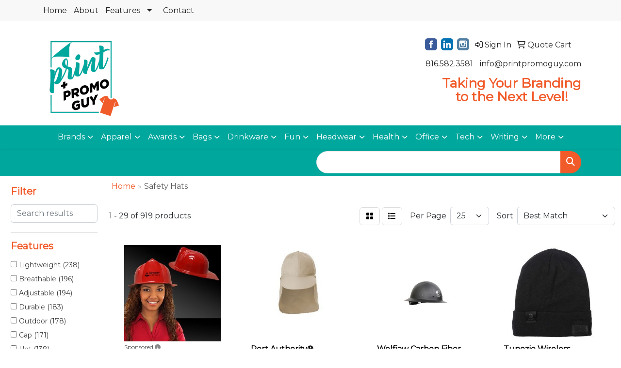

--- FILE ---
content_type: text/html
request_url: https://www.printpromoguy.com/ws/ws.dll/StartSrch?UID=257452&WENavID=22212377
body_size: 14546
content:
<!DOCTYPE html>
<html lang="en"><head>
<meta charset="utf-8">
<meta http-equiv="X-UA-Compatible" content="IE=edge">
<meta name="viewport" content="width=device-width, initial-scale=1">
<!-- The above 3 meta tags *must* come first in the head; any other head content must come *after* these tags -->


<link href="/distsite/styles/8/css/bootstrap.min.css" rel="stylesheet" />
<link href="https://fonts.googleapis.com/css?family=Open+Sans:400,600|Oswald:400,600" rel="stylesheet">
<link href="/distsite/styles/8/css/owl.carousel.min.css" rel="stylesheet">
<link href="/distsite/styles/8/css/nouislider.css" rel="stylesheet">
<!--<link href="/distsite/styles/8/css/menu.css" rel="stylesheet"/>-->
<link href="/distsite/styles/8/css/flexslider.css" rel="stylesheet">
<link href="/distsite/styles/8/css/all.min.css" rel="stylesheet">
<link href="/distsite/styles/8/css/slick/slick.css" rel="stylesheet"/>
<link href="/distsite/styles/8/css/lightbox/lightbox.css" rel="stylesheet"  />
<link href="/distsite/styles/8/css/yamm.css" rel="stylesheet" />
<!-- Custom styles for this theme -->
<link href="/we/we.dll/StyleSheet?UN=257452&Type=WETheme&TS=C45702.384537037" rel="stylesheet">
<!-- Custom styles for this theme -->
<link href="/we/we.dll/StyleSheet?UN=257452&Type=WETheme-PS&TS=C45702.384537037" rel="stylesheet">
<style>
.header-one #logo img,#ftlogo a img {max-height:175px;} /* Scales Logo Down on Header and Footer */
.carousel-item {max-height:550px;}
h1,h2,h3 {font-weight:700;}
/*.carousel-item:nth-child(3) h2 {color:#f15a29;}
.carousel-item:nth-child(3) p {color:#222;}*/
.quicksearch input.form-control::placeholder {color:#fff;}

#featured-collection-1 * {color:#fff;}
#featured-collection-1 img {background:#fff; border-radius:50%; overflow:visible; transition: all .25s ease-in-out;}
#featured-collection-1 img:hover {background:#f15a29; }
</style>

<!-- HTML5 shim and Respond.js for IE8 support of HTML5 elements and media queries -->
<!--[if lt IE 9]>
      <script src="https://oss.maxcdn.com/html5shiv/3.7.3/html5shiv.min.js"></script>
      <script src="https://oss.maxcdn.com/respond/1.4.2/respond.min.js"></script>
    <![endif]-->

</head>

<body style="background:#fff;">


  <!-- Slide-Out Menu -->
  <div id="filter-menu" class="filter-menu">
    <button id="close-menu" class="btn-close"></button>
    <div class="menu-content">
      
<aside class="filter-sidebar">



<div class="filter-section first">
	<h2>Filter</h2>
	 <div class="input-group mb-3">
	 <input type="text" style="border-right:0;" placeholder="Search results" class="form-control text-search-within-results" name="SearchWithinResults" value="" maxlength="100" onkeyup="HandleTextFilter(event);">
	  <label class="input-group-text" style="background-color:#fff;"><a  style="display:none;" href="javascript:void(0);" class="remove-filter" data-toggle="tooltip" title="Clear" onclick="ClearTextFilter();"><i class="far fa-times" aria-hidden="true"></i> <span class="fa-sr-only">x</span></a></label>
	</div>
</div>

<a href="javascript:void(0);" class="clear-filters"  style="display:none;" onclick="ClearDrillDown();">Clear all filters</a>

<div class="filter-section"  style="display:none;">
	<h2>Categories</h2>

	<div class="filter-list">

	 

		<!-- wrapper for more filters -->
        <div class="show-filter">

		</div><!-- showfilters -->

	</div>

		<a href="#" class="show-more"  style="display:none;" >Show more</a>
</div>


<div class="filter-section" >
	<h2>Features</h2>

		<div class="filter-list">

	  		<div class="checkbox"><label><input class="filtercheckbox" type="checkbox" name="2|Lightweight" ><span> Lightweight (238)</span></label></div><div class="checkbox"><label><input class="filtercheckbox" type="checkbox" name="2|Breathable" ><span> Breathable (196)</span></label></div><div class="checkbox"><label><input class="filtercheckbox" type="checkbox" name="2|Adjustable" ><span> Adjustable (194)</span></label></div><div class="checkbox"><label><input class="filtercheckbox" type="checkbox" name="2|Durable" ><span> Durable (183)</span></label></div><div class="checkbox"><label><input class="filtercheckbox" type="checkbox" name="2|Outdoor" ><span> Outdoor (178)</span></label></div><div class="checkbox"><label><input class="filtercheckbox" type="checkbox" name="2|Cap" ><span> Cap (171)</span></label></div><div class="checkbox"><label><input class="filtercheckbox" type="checkbox" name="2|Hat" ><span> Hat (138)</span></label></div><div class="checkbox"><label><input class="filtercheckbox" type="checkbox" name="2|Comfortable" ><span> Comfortable (135)</span></label></div><div class="checkbox"><label><input class="filtercheckbox" type="checkbox" name="2|Safety" ><span> Safety (124)</span></label></div><div class="checkbox"><label><input class="filtercheckbox" type="checkbox" name="2|Soft" ><span> Soft (110)</span></label></div><div class="show-filter"><div class="checkbox"><label><input class="filtercheckbox" type="checkbox" name="2|Stylish" ><span> Stylish (105)</span></label></div><div class="checkbox"><label><input class="filtercheckbox" type="checkbox" name="2|Sports" ><span> Sports (88)</span></label></div><div class="checkbox"><label><input class="filtercheckbox" type="checkbox" name="2|Trendy" ><span> Trendy (86)</span></label></div><div class="checkbox"><label><input class="filtercheckbox" type="checkbox" name="2|Headwear" ><span> Headwear (83)</span></label></div><div class="checkbox"><label><input class="filtercheckbox" type="checkbox" name="2|Versatile" ><span> Versatile (79)</span></label></div><div class="checkbox"><label><input class="filtercheckbox" type="checkbox" name="2|Summer" ><span> Summer (76)</span></label></div><div class="checkbox"><label><input class="filtercheckbox" type="checkbox" name="2|Visor" ><span> Visor (72)</span></label></div><div class="checkbox"><label><input class="filtercheckbox" type="checkbox" name="2|Reflective" ><span> Reflective (71)</span></label></div><div class="checkbox"><label><input class="filtercheckbox" type="checkbox" name="2|Protective" ><span> Protective (70)</span></label></div><div class="checkbox"><label><input class="filtercheckbox" type="checkbox" name="2|Modern" ><span> Modern (67)</span></label></div><div class="checkbox"><label><input class="filtercheckbox" type="checkbox" name="2|Practical" ><span> Practical (67)</span></label></div><div class="checkbox"><label><input class="filtercheckbox" type="checkbox" name="2|Unisex" ><span> Unisex (67)</span></label></div><div class="checkbox"><label><input class="filtercheckbox" type="checkbox" name="2|Warm" ><span> Warm (67)</span></label></div><div class="checkbox"><label><input class="filtercheckbox" type="checkbox" name="2|Classic" ><span> Classic (66)</span></label></div><div class="checkbox"><label><input class="filtercheckbox" type="checkbox" name="2|Foldable" ><span> Foldable (66)</span></label></div><div class="checkbox"><label><input class="filtercheckbox" type="checkbox" name="2|Travel" ><span> Travel (66)</span></label></div><div class="checkbox"><label><input class="filtercheckbox" type="checkbox" name="2|Beach" ><span> Beach (65)</span></label></div><div class="checkbox"><label><input class="filtercheckbox" type="checkbox" name="2|Fashionable" ><span> Fashionable (65)</span></label></div><div class="checkbox"><label><input class="filtercheckbox" type="checkbox" name="2|Casual" ><span> Casual (64)</span></label></div><div class="checkbox"><label><input class="filtercheckbox" type="checkbox" name="2|Wide brim" ><span> Wide brim (64)</span></label></div><div class="checkbox"><label><input class="filtercheckbox" type="checkbox" name="2|Sun protection" ><span> Sun protection (61)</span></label></div><div class="checkbox"><label><input class="filtercheckbox" type="checkbox" name="2|Fishing" ><span> Fishing (60)</span></label></div><div class="checkbox"><label><input class="filtercheckbox" type="checkbox" name="2|High visibility" ><span> High visibility (58)</span></label></div><div class="checkbox"><label><input class="filtercheckbox" type="checkbox" name="2|Hiking" ><span> Hiking (57)</span></label></div><div class="checkbox"><label><input class="filtercheckbox" type="checkbox" name="2|Helmet" ><span> Helmet (52)</span></label></div><div class="checkbox"><label><input class="filtercheckbox" type="checkbox" name="2|Trucker hat" ><span> Trucker hat (51)</span></label></div><div class="checkbox"><label><input class="filtercheckbox" type="checkbox" name="2|Cool" ><span> Cool (46)</span></label></div><div class="checkbox"><label><input class="filtercheckbox" type="checkbox" name="2|Protection" ><span> Protection (46)</span></label></div><div class="checkbox"><label><input class="filtercheckbox" type="checkbox" name="2|Camping" ><span> Camping (45)</span></label></div><div class="checkbox"><label><input class="filtercheckbox" type="checkbox" name="2|Cozy" ><span> Cozy (45)</span></label></div><div class="checkbox"><label><input class="filtercheckbox" type="checkbox" name="2|Cotton" ><span> Cotton (43)</span></label></div><div class="checkbox"><label><input class="filtercheckbox" type="checkbox" name="2|Portable" ><span> Portable (43)</span></label></div><div class="checkbox"><label><input class="filtercheckbox" type="checkbox" name="2|Premium" ><span> Premium (43)</span></label></div><div class="checkbox"><label><input class="filtercheckbox" type="checkbox" name="2|Chic" ><span> Chic (42)</span></label></div><div class="checkbox"><label><input class="filtercheckbox" type="checkbox" name="2|Construction" ><span> Construction (42)</span></label></div><div class="checkbox"><label><input class="filtercheckbox" type="checkbox" name="2|Flexible" ><span> Flexible (42)</span></label></div><div class="checkbox"><label><input class="filtercheckbox" type="checkbox" name="2|Headgear" ><span> Headgear (42)</span></label></div><div class="checkbox"><label><input class="filtercheckbox" type="checkbox" name="2|Baseball" ><span> Baseball (41)</span></label></div><div class="checkbox"><label><input class="filtercheckbox" type="checkbox" name="2|Running" ><span> Running (41)</span></label></div><div class="checkbox"><label><input class="filtercheckbox" type="checkbox" name="2|Winter" ><span> Winter (41)</span></label></div></div>

			<!-- wrapper for more filters -->
			<div class="show-filter">

			</div><!-- showfilters -->
 		</div>
		<a href="#" class="show-more"  >Show more</a>


</div>


<div class="filter-section" >
	<h2>Colors</h2>

		<div class="filter-list">

		  	<div class="checkbox"><label><input class="filtercheckbox" type="checkbox" name="1|Black" ><span> Black (498)</span></label></div><div class="checkbox"><label><input class="filtercheckbox" type="checkbox" name="1|Yellow" ><span> Yellow (355)</span></label></div><div class="checkbox"><label><input class="filtercheckbox" type="checkbox" name="1|Red" ><span> Red (351)</span></label></div><div class="checkbox"><label><input class="filtercheckbox" type="checkbox" name="1|White" ><span> White (347)</span></label></div><div class="checkbox"><label><input class="filtercheckbox" type="checkbox" name="1|Orange" ><span> Orange (324)</span></label></div><div class="checkbox"><label><input class="filtercheckbox" type="checkbox" name="1|Blue" ><span> Blue (319)</span></label></div><div class="checkbox"><label><input class="filtercheckbox" type="checkbox" name="1|Gray" ><span> Gray (250)</span></label></div><div class="checkbox"><label><input class="filtercheckbox" type="checkbox" name="1|Pink" ><span> Pink (241)</span></label></div><div class="checkbox"><label><input class="filtercheckbox" type="checkbox" name="1|Green" ><span> Green (227)</span></label></div><div class="checkbox"><label><input class="filtercheckbox" type="checkbox" name="1|Navy blue" ><span> Navy blue (190)</span></label></div><div class="show-filter"><div class="checkbox"><label><input class="filtercheckbox" type="checkbox" name="1|Purple" ><span> Purple (151)</span></label></div><div class="checkbox"><label><input class="filtercheckbox" type="checkbox" name="1|Light blue" ><span> Light blue (100)</span></label></div><div class="checkbox"><label><input class="filtercheckbox" type="checkbox" name="1|Royal blue" ><span> Royal blue (91)</span></label></div><div class="checkbox"><label><input class="filtercheckbox" type="checkbox" name="1|Brown" ><span> Brown (88)</span></label></div><div class="checkbox"><label><input class="filtercheckbox" type="checkbox" name="1|Dark gray" ><span> Dark gray (75)</span></label></div><div class="checkbox"><label><input class="filtercheckbox" type="checkbox" name="1|Light gray" ><span> Light gray (74)</span></label></div><div class="checkbox"><label><input class="filtercheckbox" type="checkbox" name="1|Dark blue" ><span> Dark blue (61)</span></label></div><div class="checkbox"><label><input class="filtercheckbox" type="checkbox" name="1|Beige" ><span> Beige (60)</span></label></div><div class="checkbox"><label><input class="filtercheckbox" type="checkbox" name="1|Khaki" ><span> Khaki (53)</span></label></div><div class="checkbox"><label><input class="filtercheckbox" type="checkbox" name="1|Various" ><span> Various (38)</span></label></div><div class="checkbox"><label><input class="filtercheckbox" type="checkbox" name="1|Khaki tan" ><span> Khaki tan (36)</span></label></div><div class="checkbox"><label><input class="filtercheckbox" type="checkbox" name="1|Army green" ><span> Army green (35)</span></label></div><div class="checkbox"><label><input class="filtercheckbox" type="checkbox" name="1|Rose red" ><span> Rose red (35)</span></label></div><div class="checkbox"><label><input class="filtercheckbox" type="checkbox" name="1|Dark green" ><span> Dark green (31)</span></label></div><div class="checkbox"><label><input class="filtercheckbox" type="checkbox" name="1|Light green" ><span> Light green (19)</span></label></div><div class="checkbox"><label><input class="filtercheckbox" type="checkbox" name="1|Light purple" ><span> Light purple (16)</span></label></div><div class="checkbox"><label><input class="filtercheckbox" type="checkbox" name="1|Navy" ><span> Navy (16)</span></label></div><div class="checkbox"><label><input class="filtercheckbox" type="checkbox" name="1|Safety orange" ><span> Safety orange (16)</span></label></div><div class="checkbox"><label><input class="filtercheckbox" type="checkbox" name="1|Sky blue" ><span> Sky blue (16)</span></label></div><div class="checkbox"><label><input class="filtercheckbox" type="checkbox" name="1|Fluorescent green" ><span> Fluorescent green (14)</span></label></div><div class="checkbox"><label><input class="filtercheckbox" type="checkbox" name="1|Wine" ><span> Wine (14)</span></label></div><div class="checkbox"><label><input class="filtercheckbox" type="checkbox" name="1|Wine red" ><span> Wine red (14)</span></label></div><div class="checkbox"><label><input class="filtercheckbox" type="checkbox" name="1|Gold" ><span> Gold (13)</span></label></div><div class="checkbox"><label><input class="filtercheckbox" type="checkbox" name="1|Light pink" ><span> Light pink (13)</span></label></div><div class="checkbox"><label><input class="filtercheckbox" type="checkbox" name="1|Olive green" ><span> Olive green (13)</span></label></div><div class="checkbox"><label><input class="filtercheckbox" type="checkbox" name="1|Coffee brown" ><span> Coffee brown (12)</span></label></div><div class="checkbox"><label><input class="filtercheckbox" type="checkbox" name="1|Royal" ><span> Royal (12)</span></label></div><div class="checkbox"><label><input class="filtercheckbox" type="checkbox" name="1|Assorted" ><span> Assorted (11)</span></label></div><div class="checkbox"><label><input class="filtercheckbox" type="checkbox" name="1|Burgundy" ><span> Burgundy (11)</span></label></div><div class="checkbox"><label><input class="filtercheckbox" type="checkbox" name="1|Dark brown" ><span> Dark brown (11)</span></label></div><div class="checkbox"><label><input class="filtercheckbox" type="checkbox" name="1|Khaki brown" ><span> Khaki brown (11)</span></label></div><div class="checkbox"><label><input class="filtercheckbox" type="checkbox" name="1|Lake blue" ><span> Lake blue (11)</span></label></div><div class="checkbox"><label><input class="filtercheckbox" type="checkbox" name="1|Khaki beige" ><span> Khaki beige (10)</span></label></div><div class="checkbox"><label><input class="filtercheckbox" type="checkbox" name="1|Peacock blue" ><span> Peacock blue (10)</span></label></div><div class="checkbox"><label><input class="filtercheckbox" type="checkbox" name="1|Silver" ><span> Silver (10)</span></label></div><div class="checkbox"><label><input class="filtercheckbox" type="checkbox" name="1|Burgundy red" ><span> Burgundy red (8)</span></label></div><div class="checkbox"><label><input class="filtercheckbox" type="checkbox" name="1|Dark purple" ><span> Dark purple (8)</span></label></div><div class="checkbox"><label><input class="filtercheckbox" type="checkbox" name="1|Dark red" ><span> Dark red (8)</span></label></div><div class="checkbox"><label><input class="filtercheckbox" type="checkbox" name="1|Fluorescence green" ><span> Fluorescence green (8)</span></label></div><div class="checkbox"><label><input class="filtercheckbox" type="checkbox" name="1|Fluorescence orange" ><span> Fluorescence orange (8)</span></label></div></div>


			<!-- wrapper for more filters -->
			<div class="show-filter">

			</div><!-- showfilters -->

		  </div>

		<a href="#" class="show-more"  >Show more</a>
</div>


<div class="filter-section"  >
	<h2>Price Range</h2>
	<div class="filter-price-wrap">
		<div class="filter-price-inner">
			<div class="input-group">
				<span class="input-group-text input-group-text-white">$</span>
				<input type="text" class="form-control form-control-sm filter-min-prices" name="min-prices" value="" placeholder="Min" onkeyup="HandlePriceFilter(event);">
			</div>
			<div class="input-group">
				<span class="input-group-text input-group-text-white">$</span>
				<input type="text" class="form-control form-control-sm filter-max-prices" name="max-prices" value="" placeholder="Max" onkeyup="HandlePriceFilter(event);">
			</div>
		</div>
		<a href="javascript:void(0)" onclick="SetPriceFilter();" ><i class="fa-solid fa-chevron-right"></i></a>
	</div>
</div>

<div class="filter-section"   >
	<h2>Quantity</h2>
	<div class="filter-price-wrap mb-2">
		<input type="text" class="form-control form-control-sm filter-quantity" value="" placeholder="Qty" onkeyup="HandleQuantityFilter(event);">
		<a href="javascript:void(0)" onclick="SetQuantityFilter();"><i class="fa-solid fa-chevron-right"></i></a>
	</div>
</div>




	</aside>

    </div>
</div>




	<div class="container-fluid">
		<div class="row">

			<div class="col-md-3 col-lg-2">
        <div class="d-none d-md-block">
          <div id="desktop-filter">
            
<aside class="filter-sidebar">



<div class="filter-section first">
	<h2>Filter</h2>
	 <div class="input-group mb-3">
	 <input type="text" style="border-right:0;" placeholder="Search results" class="form-control text-search-within-results" name="SearchWithinResults" value="" maxlength="100" onkeyup="HandleTextFilter(event);">
	  <label class="input-group-text" style="background-color:#fff;"><a  style="display:none;" href="javascript:void(0);" class="remove-filter" data-toggle="tooltip" title="Clear" onclick="ClearTextFilter();"><i class="far fa-times" aria-hidden="true"></i> <span class="fa-sr-only">x</span></a></label>
	</div>
</div>

<a href="javascript:void(0);" class="clear-filters"  style="display:none;" onclick="ClearDrillDown();">Clear all filters</a>

<div class="filter-section"  style="display:none;">
	<h2>Categories</h2>

	<div class="filter-list">

	 

		<!-- wrapper for more filters -->
        <div class="show-filter">

		</div><!-- showfilters -->

	</div>

		<a href="#" class="show-more"  style="display:none;" >Show more</a>
</div>


<div class="filter-section" >
	<h2>Features</h2>

		<div class="filter-list">

	  		<div class="checkbox"><label><input class="filtercheckbox" type="checkbox" name="2|Lightweight" ><span> Lightweight (238)</span></label></div><div class="checkbox"><label><input class="filtercheckbox" type="checkbox" name="2|Breathable" ><span> Breathable (196)</span></label></div><div class="checkbox"><label><input class="filtercheckbox" type="checkbox" name="2|Adjustable" ><span> Adjustable (194)</span></label></div><div class="checkbox"><label><input class="filtercheckbox" type="checkbox" name="2|Durable" ><span> Durable (183)</span></label></div><div class="checkbox"><label><input class="filtercheckbox" type="checkbox" name="2|Outdoor" ><span> Outdoor (178)</span></label></div><div class="checkbox"><label><input class="filtercheckbox" type="checkbox" name="2|Cap" ><span> Cap (171)</span></label></div><div class="checkbox"><label><input class="filtercheckbox" type="checkbox" name="2|Hat" ><span> Hat (138)</span></label></div><div class="checkbox"><label><input class="filtercheckbox" type="checkbox" name="2|Comfortable" ><span> Comfortable (135)</span></label></div><div class="checkbox"><label><input class="filtercheckbox" type="checkbox" name="2|Safety" ><span> Safety (124)</span></label></div><div class="checkbox"><label><input class="filtercheckbox" type="checkbox" name="2|Soft" ><span> Soft (110)</span></label></div><div class="show-filter"><div class="checkbox"><label><input class="filtercheckbox" type="checkbox" name="2|Stylish" ><span> Stylish (105)</span></label></div><div class="checkbox"><label><input class="filtercheckbox" type="checkbox" name="2|Sports" ><span> Sports (88)</span></label></div><div class="checkbox"><label><input class="filtercheckbox" type="checkbox" name="2|Trendy" ><span> Trendy (86)</span></label></div><div class="checkbox"><label><input class="filtercheckbox" type="checkbox" name="2|Headwear" ><span> Headwear (83)</span></label></div><div class="checkbox"><label><input class="filtercheckbox" type="checkbox" name="2|Versatile" ><span> Versatile (79)</span></label></div><div class="checkbox"><label><input class="filtercheckbox" type="checkbox" name="2|Summer" ><span> Summer (76)</span></label></div><div class="checkbox"><label><input class="filtercheckbox" type="checkbox" name="2|Visor" ><span> Visor (72)</span></label></div><div class="checkbox"><label><input class="filtercheckbox" type="checkbox" name="2|Reflective" ><span> Reflective (71)</span></label></div><div class="checkbox"><label><input class="filtercheckbox" type="checkbox" name="2|Protective" ><span> Protective (70)</span></label></div><div class="checkbox"><label><input class="filtercheckbox" type="checkbox" name="2|Modern" ><span> Modern (67)</span></label></div><div class="checkbox"><label><input class="filtercheckbox" type="checkbox" name="2|Practical" ><span> Practical (67)</span></label></div><div class="checkbox"><label><input class="filtercheckbox" type="checkbox" name="2|Unisex" ><span> Unisex (67)</span></label></div><div class="checkbox"><label><input class="filtercheckbox" type="checkbox" name="2|Warm" ><span> Warm (67)</span></label></div><div class="checkbox"><label><input class="filtercheckbox" type="checkbox" name="2|Classic" ><span> Classic (66)</span></label></div><div class="checkbox"><label><input class="filtercheckbox" type="checkbox" name="2|Foldable" ><span> Foldable (66)</span></label></div><div class="checkbox"><label><input class="filtercheckbox" type="checkbox" name="2|Travel" ><span> Travel (66)</span></label></div><div class="checkbox"><label><input class="filtercheckbox" type="checkbox" name="2|Beach" ><span> Beach (65)</span></label></div><div class="checkbox"><label><input class="filtercheckbox" type="checkbox" name="2|Fashionable" ><span> Fashionable (65)</span></label></div><div class="checkbox"><label><input class="filtercheckbox" type="checkbox" name="2|Casual" ><span> Casual (64)</span></label></div><div class="checkbox"><label><input class="filtercheckbox" type="checkbox" name="2|Wide brim" ><span> Wide brim (64)</span></label></div><div class="checkbox"><label><input class="filtercheckbox" type="checkbox" name="2|Sun protection" ><span> Sun protection (61)</span></label></div><div class="checkbox"><label><input class="filtercheckbox" type="checkbox" name="2|Fishing" ><span> Fishing (60)</span></label></div><div class="checkbox"><label><input class="filtercheckbox" type="checkbox" name="2|High visibility" ><span> High visibility (58)</span></label></div><div class="checkbox"><label><input class="filtercheckbox" type="checkbox" name="2|Hiking" ><span> Hiking (57)</span></label></div><div class="checkbox"><label><input class="filtercheckbox" type="checkbox" name="2|Helmet" ><span> Helmet (52)</span></label></div><div class="checkbox"><label><input class="filtercheckbox" type="checkbox" name="2|Trucker hat" ><span> Trucker hat (51)</span></label></div><div class="checkbox"><label><input class="filtercheckbox" type="checkbox" name="2|Cool" ><span> Cool (46)</span></label></div><div class="checkbox"><label><input class="filtercheckbox" type="checkbox" name="2|Protection" ><span> Protection (46)</span></label></div><div class="checkbox"><label><input class="filtercheckbox" type="checkbox" name="2|Camping" ><span> Camping (45)</span></label></div><div class="checkbox"><label><input class="filtercheckbox" type="checkbox" name="2|Cozy" ><span> Cozy (45)</span></label></div><div class="checkbox"><label><input class="filtercheckbox" type="checkbox" name="2|Cotton" ><span> Cotton (43)</span></label></div><div class="checkbox"><label><input class="filtercheckbox" type="checkbox" name="2|Portable" ><span> Portable (43)</span></label></div><div class="checkbox"><label><input class="filtercheckbox" type="checkbox" name="2|Premium" ><span> Premium (43)</span></label></div><div class="checkbox"><label><input class="filtercheckbox" type="checkbox" name="2|Chic" ><span> Chic (42)</span></label></div><div class="checkbox"><label><input class="filtercheckbox" type="checkbox" name="2|Construction" ><span> Construction (42)</span></label></div><div class="checkbox"><label><input class="filtercheckbox" type="checkbox" name="2|Flexible" ><span> Flexible (42)</span></label></div><div class="checkbox"><label><input class="filtercheckbox" type="checkbox" name="2|Headgear" ><span> Headgear (42)</span></label></div><div class="checkbox"><label><input class="filtercheckbox" type="checkbox" name="2|Baseball" ><span> Baseball (41)</span></label></div><div class="checkbox"><label><input class="filtercheckbox" type="checkbox" name="2|Running" ><span> Running (41)</span></label></div><div class="checkbox"><label><input class="filtercheckbox" type="checkbox" name="2|Winter" ><span> Winter (41)</span></label></div></div>

			<!-- wrapper for more filters -->
			<div class="show-filter">

			</div><!-- showfilters -->
 		</div>
		<a href="#" class="show-more"  >Show more</a>


</div>


<div class="filter-section" >
	<h2>Colors</h2>

		<div class="filter-list">

		  	<div class="checkbox"><label><input class="filtercheckbox" type="checkbox" name="1|Black" ><span> Black (498)</span></label></div><div class="checkbox"><label><input class="filtercheckbox" type="checkbox" name="1|Yellow" ><span> Yellow (355)</span></label></div><div class="checkbox"><label><input class="filtercheckbox" type="checkbox" name="1|Red" ><span> Red (351)</span></label></div><div class="checkbox"><label><input class="filtercheckbox" type="checkbox" name="1|White" ><span> White (347)</span></label></div><div class="checkbox"><label><input class="filtercheckbox" type="checkbox" name="1|Orange" ><span> Orange (324)</span></label></div><div class="checkbox"><label><input class="filtercheckbox" type="checkbox" name="1|Blue" ><span> Blue (319)</span></label></div><div class="checkbox"><label><input class="filtercheckbox" type="checkbox" name="1|Gray" ><span> Gray (250)</span></label></div><div class="checkbox"><label><input class="filtercheckbox" type="checkbox" name="1|Pink" ><span> Pink (241)</span></label></div><div class="checkbox"><label><input class="filtercheckbox" type="checkbox" name="1|Green" ><span> Green (227)</span></label></div><div class="checkbox"><label><input class="filtercheckbox" type="checkbox" name="1|Navy blue" ><span> Navy blue (190)</span></label></div><div class="show-filter"><div class="checkbox"><label><input class="filtercheckbox" type="checkbox" name="1|Purple" ><span> Purple (151)</span></label></div><div class="checkbox"><label><input class="filtercheckbox" type="checkbox" name="1|Light blue" ><span> Light blue (100)</span></label></div><div class="checkbox"><label><input class="filtercheckbox" type="checkbox" name="1|Royal blue" ><span> Royal blue (91)</span></label></div><div class="checkbox"><label><input class="filtercheckbox" type="checkbox" name="1|Brown" ><span> Brown (88)</span></label></div><div class="checkbox"><label><input class="filtercheckbox" type="checkbox" name="1|Dark gray" ><span> Dark gray (75)</span></label></div><div class="checkbox"><label><input class="filtercheckbox" type="checkbox" name="1|Light gray" ><span> Light gray (74)</span></label></div><div class="checkbox"><label><input class="filtercheckbox" type="checkbox" name="1|Dark blue" ><span> Dark blue (61)</span></label></div><div class="checkbox"><label><input class="filtercheckbox" type="checkbox" name="1|Beige" ><span> Beige (60)</span></label></div><div class="checkbox"><label><input class="filtercheckbox" type="checkbox" name="1|Khaki" ><span> Khaki (53)</span></label></div><div class="checkbox"><label><input class="filtercheckbox" type="checkbox" name="1|Various" ><span> Various (38)</span></label></div><div class="checkbox"><label><input class="filtercheckbox" type="checkbox" name="1|Khaki tan" ><span> Khaki tan (36)</span></label></div><div class="checkbox"><label><input class="filtercheckbox" type="checkbox" name="1|Army green" ><span> Army green (35)</span></label></div><div class="checkbox"><label><input class="filtercheckbox" type="checkbox" name="1|Rose red" ><span> Rose red (35)</span></label></div><div class="checkbox"><label><input class="filtercheckbox" type="checkbox" name="1|Dark green" ><span> Dark green (31)</span></label></div><div class="checkbox"><label><input class="filtercheckbox" type="checkbox" name="1|Light green" ><span> Light green (19)</span></label></div><div class="checkbox"><label><input class="filtercheckbox" type="checkbox" name="1|Light purple" ><span> Light purple (16)</span></label></div><div class="checkbox"><label><input class="filtercheckbox" type="checkbox" name="1|Navy" ><span> Navy (16)</span></label></div><div class="checkbox"><label><input class="filtercheckbox" type="checkbox" name="1|Safety orange" ><span> Safety orange (16)</span></label></div><div class="checkbox"><label><input class="filtercheckbox" type="checkbox" name="1|Sky blue" ><span> Sky blue (16)</span></label></div><div class="checkbox"><label><input class="filtercheckbox" type="checkbox" name="1|Fluorescent green" ><span> Fluorescent green (14)</span></label></div><div class="checkbox"><label><input class="filtercheckbox" type="checkbox" name="1|Wine" ><span> Wine (14)</span></label></div><div class="checkbox"><label><input class="filtercheckbox" type="checkbox" name="1|Wine red" ><span> Wine red (14)</span></label></div><div class="checkbox"><label><input class="filtercheckbox" type="checkbox" name="1|Gold" ><span> Gold (13)</span></label></div><div class="checkbox"><label><input class="filtercheckbox" type="checkbox" name="1|Light pink" ><span> Light pink (13)</span></label></div><div class="checkbox"><label><input class="filtercheckbox" type="checkbox" name="1|Olive green" ><span> Olive green (13)</span></label></div><div class="checkbox"><label><input class="filtercheckbox" type="checkbox" name="1|Coffee brown" ><span> Coffee brown (12)</span></label></div><div class="checkbox"><label><input class="filtercheckbox" type="checkbox" name="1|Royal" ><span> Royal (12)</span></label></div><div class="checkbox"><label><input class="filtercheckbox" type="checkbox" name="1|Assorted" ><span> Assorted (11)</span></label></div><div class="checkbox"><label><input class="filtercheckbox" type="checkbox" name="1|Burgundy" ><span> Burgundy (11)</span></label></div><div class="checkbox"><label><input class="filtercheckbox" type="checkbox" name="1|Dark brown" ><span> Dark brown (11)</span></label></div><div class="checkbox"><label><input class="filtercheckbox" type="checkbox" name="1|Khaki brown" ><span> Khaki brown (11)</span></label></div><div class="checkbox"><label><input class="filtercheckbox" type="checkbox" name="1|Lake blue" ><span> Lake blue (11)</span></label></div><div class="checkbox"><label><input class="filtercheckbox" type="checkbox" name="1|Khaki beige" ><span> Khaki beige (10)</span></label></div><div class="checkbox"><label><input class="filtercheckbox" type="checkbox" name="1|Peacock blue" ><span> Peacock blue (10)</span></label></div><div class="checkbox"><label><input class="filtercheckbox" type="checkbox" name="1|Silver" ><span> Silver (10)</span></label></div><div class="checkbox"><label><input class="filtercheckbox" type="checkbox" name="1|Burgundy red" ><span> Burgundy red (8)</span></label></div><div class="checkbox"><label><input class="filtercheckbox" type="checkbox" name="1|Dark purple" ><span> Dark purple (8)</span></label></div><div class="checkbox"><label><input class="filtercheckbox" type="checkbox" name="1|Dark red" ><span> Dark red (8)</span></label></div><div class="checkbox"><label><input class="filtercheckbox" type="checkbox" name="1|Fluorescence green" ><span> Fluorescence green (8)</span></label></div><div class="checkbox"><label><input class="filtercheckbox" type="checkbox" name="1|Fluorescence orange" ><span> Fluorescence orange (8)</span></label></div></div>


			<!-- wrapper for more filters -->
			<div class="show-filter">

			</div><!-- showfilters -->

		  </div>

		<a href="#" class="show-more"  >Show more</a>
</div>


<div class="filter-section"  >
	<h2>Price Range</h2>
	<div class="filter-price-wrap">
		<div class="filter-price-inner">
			<div class="input-group">
				<span class="input-group-text input-group-text-white">$</span>
				<input type="text" class="form-control form-control-sm filter-min-prices" name="min-prices" value="" placeholder="Min" onkeyup="HandlePriceFilter(event);">
			</div>
			<div class="input-group">
				<span class="input-group-text input-group-text-white">$</span>
				<input type="text" class="form-control form-control-sm filter-max-prices" name="max-prices" value="" placeholder="Max" onkeyup="HandlePriceFilter(event);">
			</div>
		</div>
		<a href="javascript:void(0)" onclick="SetPriceFilter();" ><i class="fa-solid fa-chevron-right"></i></a>
	</div>
</div>

<div class="filter-section"   >
	<h2>Quantity</h2>
	<div class="filter-price-wrap mb-2">
		<input type="text" class="form-control form-control-sm filter-quantity" value="" placeholder="Qty" onkeyup="HandleQuantityFilter(event);">
		<a href="javascript:void(0)" onclick="SetQuantityFilter();"><i class="fa-solid fa-chevron-right"></i></a>
	</div>
</div>




	</aside>

          </div>
        </div>
			</div>

			<div class="col-md-9 col-lg-10">
				

				<ol class="breadcrumb"  >
              		<li><a href="https://www.printpromoguy.com" target="_top">Home</a></li>
             	 	<li class="active">Safety Hats</li>
            	</ol>




				<div id="product-list-controls">

				
						<div class="d-flex align-items-center justify-content-between">
							<div class="d-none d-md-block me-3">
								1 - 29 of  919 <span class="d-none d-lg-inline">products</span>
							</div>
					  
						  <!-- Right Aligned Controls -->
						  <div class="product-controls-right d-flex align-items-center">
       
              <button id="show-filter-button" class="btn btn-control d-block d-md-none"><i class="fa-solid fa-filter" aria-hidden="true"></i></button>

							
							<span class="me-3">
								<a href="/ws/ws.dll/StartSrch?UID=257452&WENavID=22212377&View=T&ST=251218131703682207276887768" class="btn btn-control grid" title="Change to Grid View"><i class="fa-solid fa-grid-2" aria-hidden="true"></i>  <span class="fa-sr-only">Grid</span></a>
								<a href="/ws/ws.dll/StartSrch?UID=257452&WENavID=22212377&View=L&ST=251218131703682207276887768" class="btn btn-control" title="Change to List View"><i class="fa-solid fa-list"></i> <span class="fa-sr-only">List</span></a>
							</span>
							
					  
							<!-- Number of Items Per Page -->
							<div class="me-2 d-none d-lg-block">
								<label>Per Page</label>
							</div>
							<div class="me-3 d-none d-md-block">
								<select class="form-select notranslate" onchange="GoToNewURL(this);" aria-label="Items per page">
									<option value="/ws/ws.dll/StartSrch?UID=257452&WENavID=22212377&ST=251218131703682207276887768&PPP=10" >10</option><option value="/ws/ws.dll/StartSrch?UID=257452&WENavID=22212377&ST=251218131703682207276887768&PPP=25" selected>25</option><option value="/ws/ws.dll/StartSrch?UID=257452&WENavID=22212377&ST=251218131703682207276887768&PPP=50" >50</option><option value="/ws/ws.dll/StartSrch?UID=257452&WENavID=22212377&ST=251218131703682207276887768&PPP=100" >100</option><option value="/ws/ws.dll/StartSrch?UID=257452&WENavID=22212377&ST=251218131703682207276887768&PPP=250" >250</option>
								
								</select>
							</div>
					  
							<!-- Sort By -->
							<div class="d-none d-lg-block me-2">
								<label>Sort</label>
							</div>
							<div>
								<select class="form-select" onchange="GoToNewURL(this);">
									<option value="/ws/ws.dll/StartSrch?UID=257452&WENavID=22212377&Sort=0">Best Match</option><option value="/ws/ws.dll/StartSrch?UID=257452&WENavID=22212377&Sort=3">Most Popular</option><option value="/ws/ws.dll/StartSrch?UID=257452&WENavID=22212377&Sort=1">Price (Low to High)</option><option value="/ws/ws.dll/StartSrch?UID=257452&WENavID=22212377&Sort=2">Price (High to Low)</option>
								 </select>
							</div>
						  </div>
						</div>

			  </div>

				<!-- Product Results List -->
				<ul class="thumbnail-list"><li>
 <a href="https://www.printpromoguy.com/p/XRZLY-PWLQX/plastic-firefighter-hat" target="_parent" alt="Plastic Firefighter Hat" data-adid="50681|3423219" onclick="PostAdStatToService(983423219,1);">
 <div class="pr-list-grid">
		<img class="img-responsive" src="/ws/ws.dll/QPic?SN=50681&P=983423219&I=0&PX=300" alt="Plastic Firefighter Hat">
		<p class="pr-list-sponsored">Sponsored <span data-bs-toggle="tooltip" data-container="body" data-bs-placement="top" title="You're seeing this ad based on the product's relevance to your search query."><i class="fa fa-info-circle" aria-hidden="true"></i></span></p>
		<p class="pr-name">Plastic Firefighter Hat</p>
		<div class="pr-meta-row">
			<div class="product-reviews"  style="display:none;">
				<div class="rating-stars">
				<i class="fa-solid fa-star-sharp" aria-hidden="true"></i><i class="fa-solid fa-star-sharp" aria-hidden="true"></i><i class="fa-solid fa-star-sharp" aria-hidden="true"></i><i class="fa-solid fa-star-sharp" aria-hidden="true"></i><i class="fa-solid fa-star-sharp" aria-hidden="true"></i>
				</div>
				<span class="rating-count">(0)</span>
			</div>
			
		</div>
		<p class="pr-number"  ><span class="notranslate">Item #XRZLY-PWLQX</span></p>
		<p class="pr-price"  ><span class="notranslate">$1.40</span> - <span class="notranslate">$1.56</span></p>
 </div>
 </a>
</li>
<a name="1" href="#" alt="Item 1"></a>
<li>
 <a href="https://www.printpromoguy.com/p/XBNNA-HBYNT/port-authority-outdoor-uv-sun-shade-cap" target="_parent" alt="Port Authority® Outdoor UV Sun Shade Cap">
 <div class="pr-list-grid">
		<img class="img-responsive" src="/ws/ws.dll/QPic?SN=50042&P=716733495&I=0&PX=300" alt="Port Authority® Outdoor UV Sun Shade Cap">
		<p class="pr-name">Port Authority® Outdoor UV Sun Shade Cap</p>
		<div class="pr-meta-row">
			<div class="product-reviews"  style="display:none;">
				<div class="rating-stars">
				<i class="fa-solid fa-star-sharp" aria-hidden="true"></i><i class="fa-solid fa-star-sharp" aria-hidden="true"></i><i class="fa-solid fa-star-sharp" aria-hidden="true"></i><i class="fa-solid fa-star-sharp" aria-hidden="true"></i><i class="fa-solid fa-star-sharp" aria-hidden="true"></i>
				</div>
				<span class="rating-count">(0)</span>
			</div>
			
		</div>
		<p class="pr-number"  ><span class="notranslate">Item #XBNNA-HBYNT</span></p>
		<p class="pr-price"  ><span class="notranslate">$16.54</span> - <span class="notranslate">$20.54</span></p>
 </div>
 </a>
</li>
<a name="2" href="#" alt="Item 2"></a>
<li>
 <a href="https://www.printpromoguy.com/p/TJKWC-MZCTS/wolfjaw-carbon-fiber-hard-hat" target="_parent" alt="Wolfjaw Carbon Fiber Hard Hat">
 <div class="pr-list-grid">
		<img class="img-responsive" src="/ws/ws.dll/QPic?SN=53149&P=388747644&I=0&PX=300" alt="Wolfjaw Carbon Fiber Hard Hat">
		<p class="pr-name">Wolfjaw Carbon Fiber Hard Hat</p>
		<div class="pr-meta-row">
			<div class="product-reviews"  style="display:none;">
				<div class="rating-stars">
				<i class="fa-solid fa-star-sharp" aria-hidden="true"></i><i class="fa-solid fa-star-sharp" aria-hidden="true"></i><i class="fa-solid fa-star-sharp" aria-hidden="true"></i><i class="fa-solid fa-star-sharp" aria-hidden="true"></i><i class="fa-solid fa-star-sharp" aria-hidden="true"></i>
				</div>
				<span class="rating-count">(0)</span>
			</div>
			
		</div>
		<p class="pr-number"  ><span class="notranslate">Item #TJKWC-MZCTS</span></p>
		<p class="pr-price"  ><span class="notranslate">$249.99</span> - <span class="notranslate">$274.89</span></p>
 </div>
 </a>
</li>
<a name="3" href="#" alt="Item 3"></a>
<li>
 <a href="https://www.printpromoguy.com/p/WNTZW-HVZBR/tunezie-wireless-earbud-beanie" target="_parent" alt="Tunezie Wireless Earbud Beanie">
 <div class="pr-list-grid">
		<img class="img-responsive" src="/ws/ws.dll/QPic?SN=69075&P=906974093&I=0&PX=300" alt="Tunezie Wireless Earbud Beanie">
		<p class="pr-name">Tunezie Wireless Earbud Beanie</p>
		<div class="pr-meta-row">
			<div class="product-reviews"  style="display:none;">
				<div class="rating-stars">
				<i class="fa-solid fa-star-sharp active" aria-hidden="true"></i><i class="fa-solid fa-star-sharp active" aria-hidden="true"></i><i class="fa-solid fa-star-sharp active" aria-hidden="true"></i><i class="fa-solid fa-star-sharp active" aria-hidden="true"></i><i class="fa-solid fa-star-sharp" aria-hidden="true"></i>
				</div>
				<span class="rating-count">(1)</span>
			</div>
			
		</div>
		<p class="pr-number"  ><span class="notranslate">Item #WNTZW-HVZBR</span></p>
		<p class="pr-price"  ><span class="notranslate">$23.67</span> - <span class="notranslate">$44.91</span></p>
 </div>
 </a>
</li>
<a name="4" href="#" alt="Item 4"></a>
<li>
 <a href="https://www.printpromoguy.com/p/WCQGW-ITLKS/novelty-construction-hat" target="_parent" alt="Novelty Construction Hat">
 <div class="pr-list-grid">
		<img class="img-responsive" src="/ws/ws.dll/QPic?SN=52510&P=191344084&I=0&PX=300" alt="Novelty Construction Hat">
		<p class="pr-name">Novelty Construction Hat</p>
		<div class="pr-meta-row">
			<div class="product-reviews"  style="display:none;">
				<div class="rating-stars">
				<i class="fa-solid fa-star-sharp active" aria-hidden="true"></i><i class="fa-solid fa-star-sharp" aria-hidden="true"></i><i class="fa-solid fa-star-sharp" aria-hidden="true"></i><i class="fa-solid fa-star-sharp" aria-hidden="true"></i><i class="fa-solid fa-star-sharp" aria-hidden="true"></i>
				</div>
				<span class="rating-count">(1)</span>
			</div>
			
		</div>
		<p class="pr-number"  ><span class="notranslate">Item #WCQGW-ITLKS</span></p>
		<p class="pr-price"  ><span class="notranslate">$1.76</span> - <span class="notranslate">$2.15</span></p>
 </div>
 </a>
</li>
<a name="5" href="#" alt="Item 5"></a>
<li>
 <a href="https://www.printpromoguy.com/p/VMSMZ-HJZGV/otto-6-panel-low-profile-garment-washed-superior-cotton-twill-baseball-cap" target="_parent" alt="OTTO 6 Panel Low Profile Garment Washed Superior Cotton Twill Baseball Cap">
 <div class="pr-list-grid">
		<img class="img-responsive" src="/ws/ws.dll/QPic?SN=65212&P=142625397&I=0&PX=300" alt="OTTO 6 Panel Low Profile Garment Washed Superior Cotton Twill Baseball Cap">
		<p class="pr-name">OTTO 6 Panel Low Profile Garment Washed Superior Cotton Twill Baseball Cap</p>
		<div class="pr-meta-row">
			<div class="product-reviews"  style="display:none;">
				<div class="rating-stars">
				<i class="fa-solid fa-star-sharp active" aria-hidden="true"></i><i class="fa-solid fa-star-sharp active" aria-hidden="true"></i><i class="fa-solid fa-star-sharp active" aria-hidden="true"></i><i class="fa-solid fa-star-sharp active" aria-hidden="true"></i><i class="fa-solid fa-star-sharp active" aria-hidden="true"></i>
				</div>
				<span class="rating-count">(3)</span>
			</div>
			
		</div>
		<p class="pr-number"  ><span class="notranslate">Item #VMSMZ-HJZGV</span></p>
		<p class="pr-price"  ><span class="notranslate">$10.70</span> - <span class="notranslate">$11.10</span></p>
 </div>
 </a>
</li>
<a name="6" href="#" alt="Item 6"></a>
<li>
 <a href="https://www.printpromoguy.com/p/WWDFF-HZBDU/ansi-certified-hard-hat" target="_parent" alt="ANSI Certified Hard Hat">
 <div class="pr-list-grid">
		<img class="img-responsive" src="/ws/ws.dll/QPic?SN=52510&P=706974996&I=0&PX=300" alt="ANSI Certified Hard Hat">
		<p class="pr-name">ANSI Certified Hard Hat</p>
		<div class="pr-meta-row">
			<div class="product-reviews"  style="display:none;">
				<div class="rating-stars">
				<i class="fa-solid fa-star-sharp" aria-hidden="true"></i><i class="fa-solid fa-star-sharp" aria-hidden="true"></i><i class="fa-solid fa-star-sharp" aria-hidden="true"></i><i class="fa-solid fa-star-sharp" aria-hidden="true"></i><i class="fa-solid fa-star-sharp" aria-hidden="true"></i>
				</div>
				<span class="rating-count">(0)</span>
			</div>
			
		</div>
		<p class="pr-number"  ><span class="notranslate">Item #WWDFF-HZBDU</span></p>
		<p class="pr-price"  ><span class="notranslate">$14.29</span> - <span class="notranslate">$17.38</span></p>
 </div>
 </a>
</li>
<a name="7" href="#" alt="Item 7"></a>
<li>
 <a href="https://www.printpromoguy.com/p/XFPJX-OWNYO/adult-barn-dance-hatblank" target="_parent" alt="Adult Barn Dance Hat(Blank)">
 <div class="pr-list-grid">
		<img class="img-responsive" src="/ws/ws.dll/QPic?SN=50681&P=913423120&I=0&PX=300" alt="Adult Barn Dance Hat(Blank)">
		<p class="pr-name">Adult Barn Dance Hat(Blank)</p>
		<div class="pr-meta-row">
			<div class="product-reviews"  style="display:none;">
				<div class="rating-stars">
				<i class="fa-solid fa-star-sharp" aria-hidden="true"></i><i class="fa-solid fa-star-sharp" aria-hidden="true"></i><i class="fa-solid fa-star-sharp" aria-hidden="true"></i><i class="fa-solid fa-star-sharp" aria-hidden="true"></i><i class="fa-solid fa-star-sharp" aria-hidden="true"></i>
				</div>
				<span class="rating-count">(0)</span>
			</div>
			
		</div>
		<p class="pr-number"  ><span class="notranslate">Item #XFPJX-OWNYO</span></p>
		<p class="pr-price"  ><span class="notranslate">$7.92</span> - <span class="notranslate">$8.70</span></p>
 </div>
 </a>
</li>
<a name="8" href="#" alt="Item 8"></a>
<li>
 <a href="https://www.printpromoguy.com/p/AFBSD-QZJHO/osha-certified-hard-hat-w-pad-press-imprint" target="_parent" alt="OSHA Certified Hard Hat w/ Pad Press Imprint">
 <div class="pr-list-grid">
		<img class="img-responsive" src="/ws/ws.dll/QPic?SN=56290&P=32790700&I=0&PX=300" alt="OSHA Certified Hard Hat w/ Pad Press Imprint">
		<p class="pr-name">OSHA Certified Hard Hat w/ Pad Press Imprint</p>
		<div class="pr-meta-row">
			<div class="product-reviews"  style="display:none;">
				<div class="rating-stars">
				<i class="fa-solid fa-star-sharp active" aria-hidden="true"></i><i class="fa-solid fa-star-sharp active" aria-hidden="true"></i><i class="fa-solid fa-star-sharp active" aria-hidden="true"></i><i class="fa-solid fa-star-sharp active" aria-hidden="true"></i><i class="fa-solid fa-star-sharp active" aria-hidden="true"></i>
				</div>
				<span class="rating-count">(2)</span>
			</div>
			
		</div>
		<p class="pr-number"  ><span class="notranslate">Item #AFBSD-QZJHO</span></p>
		<p class="pr-price"  ><span class="notranslate">$20.06</span> - <span class="notranslate">$22.74</span></p>
 </div>
 </a>
</li>
<a name="9" href="#" alt="Item 9"></a>
<li>
 <a href="https://www.printpromoguy.com/p/THTCF-NMMZQ/otto-6-panel-low-profile-garment-washed-pigment-dyed-cotton-twill-baseball-cap" target="_parent" alt="OTTO 6 Panel Low Profile Garment Washed Pigment Dyed Cotton Twill Baseball Cap">
 <div class="pr-list-grid">
		<img class="img-responsive" src="/ws/ws.dll/QPic?SN=65212&P=732307932&I=0&PX=300" alt="OTTO 6 Panel Low Profile Garment Washed Pigment Dyed Cotton Twill Baseball Cap">
		<p class="pr-name">OTTO 6 Panel Low Profile Garment Washed Pigment Dyed Cotton Twill Baseball Cap</p>
		<div class="pr-meta-row">
			<div class="product-reviews"  style="display:none;">
				<div class="rating-stars">
				<i class="fa-solid fa-star-sharp" aria-hidden="true"></i><i class="fa-solid fa-star-sharp" aria-hidden="true"></i><i class="fa-solid fa-star-sharp" aria-hidden="true"></i><i class="fa-solid fa-star-sharp" aria-hidden="true"></i><i class="fa-solid fa-star-sharp" aria-hidden="true"></i>
				</div>
				<span class="rating-count">(0)</span>
			</div>
			
		</div>
		<p class="pr-number"  ><span class="notranslate">Item #THTCF-NMMZQ</span></p>
		<p class="pr-price"  ><span class="notranslate">$11.00</span> - <span class="notranslate">$11.40</span></p>
 </div>
 </a>
</li>
<a name="10" href="#" alt="Item 10"></a>
<li>
 <a href="https://www.printpromoguy.com/p/ZLJCB-NRDLR/otto-cap-straw-lifeguard-hat-wadjustable-cord" target="_parent" alt="OTTO CAP Straw Lifeguard Hat w/Adjustable Cord">
 <div class="pr-list-grid">
		<img class="img-responsive" src="/ws/ws.dll/QPic?SN=65212&P=176701533&I=0&PX=300" alt="OTTO CAP Straw Lifeguard Hat w/Adjustable Cord">
		<p class="pr-name">OTTO CAP Straw Lifeguard Hat w/Adjustable Cord</p>
		<div class="pr-meta-row">
			<div class="product-reviews"  style="display:none;">
				<div class="rating-stars">
				<i class="fa-solid fa-star-sharp" aria-hidden="true"></i><i class="fa-solid fa-star-sharp" aria-hidden="true"></i><i class="fa-solid fa-star-sharp" aria-hidden="true"></i><i class="fa-solid fa-star-sharp" aria-hidden="true"></i><i class="fa-solid fa-star-sharp" aria-hidden="true"></i>
				</div>
				<span class="rating-count">(0)</span>
			</div>
			
		</div>
		<p class="pr-number"  ><span class="notranslate">Item #ZLJCB-NRDLR</span></p>
		<p class="pr-price"  ><span class="notranslate">$29.60</span> - <span class="notranslate">$30.00</span></p>
 </div>
 </a>
</li>
<a name="11" href="#" alt="Item 11"></a>
<li>
 <a href="https://www.printpromoguy.com/p/XYBRD-IKBSP/hi-viz-100-acrylic-reflective-stripe-knitted-cuffed-safety-beanie" target="_parent" alt="Hi Viz 100% Acrylic Reflective Stripe Knitted Cuffed Safety Beanie">
 <div class="pr-list-grid">
		<img class="img-responsive" src="/ws/ws.dll/QPic?SN=69609&P=727533781&I=0&PX=300" alt="Hi Viz 100% Acrylic Reflective Stripe Knitted Cuffed Safety Beanie">
		<p class="pr-name">Hi Viz 100% Acrylic Reflective Stripe Knitted Cuffed Safety Beanie</p>
		<div class="pr-meta-row">
			<div class="product-reviews"  style="display:none;">
				<div class="rating-stars">
				<i class="fa-solid fa-star-sharp active" aria-hidden="true"></i><i class="fa-solid fa-star-sharp active" aria-hidden="true"></i><i class="fa-solid fa-star-sharp active" aria-hidden="true"></i><i class="fa-solid fa-star-sharp active" aria-hidden="true"></i><i class="fa-solid fa-star-sharp active" aria-hidden="true"></i>
				</div>
				<span class="rating-count">(1)</span>
			</div>
			
		</div>
		<p class="pr-number"  ><span class="notranslate">Item #XYBRD-IKBSP</span></p>
		<p class="pr-price"  ><span class="notranslate">$6.90</span> - <span class="notranslate">$8.25</span></p>
 </div>
 </a>
</li>
<a name="12" href="#" alt="Item 12"></a>
<li>
 <a href="https://www.printpromoguy.com/p/YJCZD-NDPWR/mesh-back-two-tone-reflective-tape-cap-safety-baseball-hat" target="_parent" alt="Mesh Back Two Tone Reflective Tape Cap Safety Baseball Hat">
 <div class="pr-list-grid">
		<img class="img-responsive" src="/ws/ws.dll/QPic?SN=69609&P=587332733&I=0&PX=300" alt="Mesh Back Two Tone Reflective Tape Cap Safety Baseball Hat">
		<p class="pr-name">Mesh Back Two Tone Reflective Tape Cap Safety Baseball Hat</p>
		<div class="pr-meta-row">
			<div class="product-reviews"  style="display:none;">
				<div class="rating-stars">
				<i class="fa-solid fa-star-sharp" aria-hidden="true"></i><i class="fa-solid fa-star-sharp" aria-hidden="true"></i><i class="fa-solid fa-star-sharp" aria-hidden="true"></i><i class="fa-solid fa-star-sharp" aria-hidden="true"></i><i class="fa-solid fa-star-sharp" aria-hidden="true"></i>
				</div>
				<span class="rating-count">(0)</span>
			</div>
			
		</div>
		<p class="pr-number"  ><span class="notranslate">Item #YJCZD-NDPWR</span></p>
		<p class="pr-price"  ><span class="notranslate">$6.60</span> - <span class="notranslate">$10.87</span></p>
 </div>
 </a>
</li>
<a name="13" href="#" alt="Item 13"></a>
<li>
 <a href="https://www.printpromoguy.com/p/YGYLD-MXVGT/reflective-trim-two-tone-mesh-safety-bucket-ranger-hat" target="_parent" alt="Reflective Trim Two Tone Mesh Safety Bucket Ranger Hat">
 <div class="pr-list-grid">
		<img class="img-responsive" src="/ws/ws.dll/QPic?SN=69609&P=317332745&I=0&PX=300" alt="Reflective Trim Two Tone Mesh Safety Bucket Ranger Hat">
		<p class="pr-name">Reflective Trim Two Tone Mesh Safety Bucket Ranger Hat</p>
		<div class="pr-meta-row">
			<div class="product-reviews"  style="display:none;">
				<div class="rating-stars">
				<i class="fa-solid fa-star-sharp active" aria-hidden="true"></i><i class="fa-solid fa-star-sharp active" aria-hidden="true"></i><i class="fa-solid fa-star-sharp active" aria-hidden="true"></i><i class="fa-solid fa-star-sharp active" aria-hidden="true"></i><i class="fa-solid fa-star-sharp active" aria-hidden="true"></i>
				</div>
				<span class="rating-count">(1)</span>
			</div>
			
		</div>
		<p class="pr-number"  ><span class="notranslate">Item #YGYLD-MXVGT</span></p>
		<p class="pr-price"  ><span class="notranslate">$9.42</span> - <span class="notranslate">$12.45</span></p>
 </div>
 </a>
</li>
<a name="14" href="#" alt="Item 14"></a>
<li>
 <a href="https://www.printpromoguy.com/p/ZLKRZ-HJDWS/adult-barn-dance-hat-wscreen-printed-white-band" target="_parent" alt="Adult Barn Dance Hat w/Screen Printed (White Band)">
 <div class="pr-list-grid">
		<img class="img-responsive" src="/ws/ws.dll/QPic?SN=50681&P=347031394&I=0&PX=300" alt="Adult Barn Dance Hat w/Screen Printed (White Band)">
		<p class="pr-name">Adult Barn Dance Hat w/Screen Printed (White Band)</p>
		<div class="pr-meta-row">
			<div class="product-reviews"  style="display:none;">
				<div class="rating-stars">
				<i class="fa-solid fa-star-sharp" aria-hidden="true"></i><i class="fa-solid fa-star-sharp" aria-hidden="true"></i><i class="fa-solid fa-star-sharp" aria-hidden="true"></i><i class="fa-solid fa-star-sharp" aria-hidden="true"></i><i class="fa-solid fa-star-sharp" aria-hidden="true"></i>
				</div>
				<span class="rating-count">(0)</span>
			</div>
			
		</div>
		<p class="pr-number"  ><span class="notranslate">Item #ZLKRZ-HJDWS</span></p>
		<p class="pr-price"  ><span class="notranslate">$9.06</span> - <span class="notranslate">$9.60</span></p>
 </div>
 </a>
</li>
<a name="15" href="#" alt="Item 15"></a>
<li>
 <a href="https://www.printpromoguy.com/p/VTFVF-HMSDV/reflective-bucket-hat--full-color-print-with-safety-cord" target="_parent" alt="Reflective Bucket Hat – Full-Color Print with Safety Cord">
 <div class="pr-list-grid">
		<img class="img-responsive" src="/ws/ws.dll/QPic?SN=51211&P=918575997&I=0&PX=300" alt="Reflective Bucket Hat – Full-Color Print with Safety Cord">
		<p class="pr-name">Reflective Bucket Hat – Full-Color Print with Safety Cord</p>
		<div class="pr-meta-row">
			<div class="product-reviews"  style="display:none;">
				<div class="rating-stars">
				<i class="fa-solid fa-star-sharp" aria-hidden="true"></i><i class="fa-solid fa-star-sharp" aria-hidden="true"></i><i class="fa-solid fa-star-sharp" aria-hidden="true"></i><i class="fa-solid fa-star-sharp" aria-hidden="true"></i><i class="fa-solid fa-star-sharp" aria-hidden="true"></i>
				</div>
				<span class="rating-count">(0)</span>
			</div>
			
		</div>
		<p class="pr-number"  ><span class="notranslate">Item #VTFVF-HMSDV</span></p>
		<p class="pr-price"  ><span class="notranslate">$9.17</span> - <span class="notranslate">$15.72</span></p>
 </div>
 </a>
</li>
<a name="16" href="#" alt="Item 16"></a>
<li>
 <a href="https://www.printpromoguy.com/p/ATBHZ-JHCRR/under-armour-team-chino-hat" target="_parent" alt="Under Armour Team Chino Hat">
 <div class="pr-list-grid">
		<img class="img-responsive" src="/ws/ws.dll/QPic?SN=69609&P=197860373&I=0&PX=300" alt="Under Armour Team Chino Hat">
		<p class="pr-name">Under Armour Team Chino Hat</p>
		<div class="pr-meta-row">
			<div class="product-reviews"  style="display:none;">
				<div class="rating-stars">
				<i class="fa-solid fa-star-sharp" aria-hidden="true"></i><i class="fa-solid fa-star-sharp" aria-hidden="true"></i><i class="fa-solid fa-star-sharp" aria-hidden="true"></i><i class="fa-solid fa-star-sharp" aria-hidden="true"></i><i class="fa-solid fa-star-sharp" aria-hidden="true"></i>
				</div>
				<span class="rating-count">(0)</span>
			</div>
			
		</div>
		<p class="pr-number"  ><span class="notranslate">Item #ATBHZ-JHCRR</span></p>
		<p class="pr-price"  ><span class="notranslate">$36.21</span> - <span class="notranslate">$41.20</span></p>
 </div>
 </a>
</li>
<a name="17" href="#" alt="Item 17"></a>
<li>
 <a href="https://www.printpromoguy.com/p/AGRFA-LHNDP/under-armour-unisex-blitzing-curved-cap" target="_parent" alt="Under Armour Unisex Blitzing Curved Cap">
 <div class="pr-list-grid">
		<img class="img-responsive" src="/ws/ws.dll/QPic?SN=69609&P=737860451&I=0&PX=300" alt="Under Armour Unisex Blitzing Curved Cap">
		<p class="pr-name">Under Armour Unisex Blitzing Curved Cap</p>
		<div class="pr-meta-row">
			<div class="product-reviews"  style="display:none;">
				<div class="rating-stars">
				<i class="fa-solid fa-star-sharp" aria-hidden="true"></i><i class="fa-solid fa-star-sharp" aria-hidden="true"></i><i class="fa-solid fa-star-sharp" aria-hidden="true"></i><i class="fa-solid fa-star-sharp" aria-hidden="true"></i><i class="fa-solid fa-star-sharp" aria-hidden="true"></i>
				</div>
				<span class="rating-count">(0)</span>
			</div>
			
		</div>
		<p class="pr-number"  ><span class="notranslate">Item #AGRFA-LHNDP</span></p>
		<p class="pr-price"  ><span class="notranslate">$58.86</span> - <span class="notranslate">$65.46</span></p>
 </div>
 </a>
</li>
<a name="18" href="#" alt="Item 18"></a>
<li>
 <a href="https://www.printpromoguy.com/p/YJCZC-KDLSR/hi-viz-reflective-tape-safety-baseball-cap-with-hook--loop-strap" target="_parent" alt="Hi Viz Reflective Tape Safety Baseball Cap with Hook &amp; Loop Strap">
 <div class="pr-list-grid">
		<img class="img-responsive" src="/ws/ws.dll/QPic?SN=69609&P=177332663&I=0&PX=300" alt="Hi Viz Reflective Tape Safety Baseball Cap with Hook &amp; Loop Strap">
		<p class="pr-name">Hi Viz Reflective Tape Safety Baseball Cap with Hook &amp; Loop Strap</p>
		<div class="pr-meta-row">
			<div class="product-reviews"  style="display:none;">
				<div class="rating-stars">
				<i class="fa-solid fa-star-sharp" aria-hidden="true"></i><i class="fa-solid fa-star-sharp" aria-hidden="true"></i><i class="fa-solid fa-star-sharp" aria-hidden="true"></i><i class="fa-solid fa-star-sharp" aria-hidden="true"></i><i class="fa-solid fa-star-sharp" aria-hidden="true"></i>
				</div>
				<span class="rating-count">(0)</span>
			</div>
			
		</div>
		<p class="pr-number"  ><span class="notranslate">Item #YJCZC-KDLSR</span></p>
		<p class="pr-price"  ><span class="notranslate">$9.22</span> - <span class="notranslate">$11.07</span></p>
 </div>
 </a>
</li>
<a name="19" href="#" alt="Item 19"></a>
<li>
 <a href="https://www.printpromoguy.com/p/YLMHD-NZJRU/hi-viz-reflective-cap-breathable-back-safety-baseball-hat" target="_parent" alt="Hi Viz Reflective Cap Breathable Back Safety Baseball Hat">
 <div class="pr-list-grid">
		<img class="img-responsive" src="/ws/ws.dll/QPic?SN=69609&P=787332736&I=0&PX=300" alt="Hi Viz Reflective Cap Breathable Back Safety Baseball Hat">
		<p class="pr-name">Hi Viz Reflective Cap Breathable Back Safety Baseball Hat</p>
		<div class="pr-meta-row">
			<div class="product-reviews"  style="display:none;">
				<div class="rating-stars">
				<i class="fa-solid fa-star-sharp" aria-hidden="true"></i><i class="fa-solid fa-star-sharp" aria-hidden="true"></i><i class="fa-solid fa-star-sharp" aria-hidden="true"></i><i class="fa-solid fa-star-sharp" aria-hidden="true"></i><i class="fa-solid fa-star-sharp" aria-hidden="true"></i>
				</div>
				<span class="rating-count">(0)</span>
			</div>
			
		</div>
		<p class="pr-number"  ><span class="notranslate">Item #YLMHD-NZJRU</span></p>
		<p class="pr-price"  ><span class="notranslate">$7.51</span> - <span class="notranslate">$10.45</span></p>
 </div>
 </a>
</li>
<a name="20" href="#" alt="Item 20"></a>
<li>
 <a href="https://www.printpromoguy.com/p/WJCKZ-INXCS/plastic-construction-hat-for-kids" target="_parent" alt="Plastic Construction Hat For Kids">
 <div class="pr-list-grid">
		<img class="img-responsive" src="/ws/ws.dll/QPic?SN=52253&P=767244384&I=0&PX=300" alt="Plastic Construction Hat For Kids">
		<p class="pr-name">Plastic Construction Hat For Kids</p>
		<div class="pr-meta-row">
			<div class="product-reviews"  style="display:none;">
				<div class="rating-stars">
				<i class="fa-solid fa-star-sharp active" aria-hidden="true"></i><i class="fa-solid fa-star-sharp active" aria-hidden="true"></i><i class="fa-solid fa-star-sharp active" aria-hidden="true"></i><i class="fa-solid fa-star-sharp active" aria-hidden="true"></i><i class="fa-solid fa-star-sharp active" aria-hidden="true"></i>
				</div>
				<span class="rating-count">(1)</span>
			</div>
			
		</div>
		<p class="pr-number"  ><span class="notranslate">Item #WJCKZ-INXCS</span></p>
		<p class="pr-price"  ><span class="notranslate">$1.13</span> - <span class="notranslate">$3.63</span></p>
 </div>
 </a>
</li>
<a name="21" href="#" alt="Item 21"></a>
<li>
 <a href="https://www.printpromoguy.com/p/VLPVZ-IGTLQ/ogio-moisture-wicking-structured-cap" target="_parent" alt="OGIO® Moisture Wicking Structured Cap">
 <div class="pr-list-grid">
		<img class="img-responsive" src="/ws/ws.dll/QPic?SN=69609&P=977845382&I=0&PX=300" alt="OGIO® Moisture Wicking Structured Cap">
		<p class="pr-name">OGIO® Moisture Wicking Structured Cap</p>
		<div class="pr-meta-row">
			<div class="product-reviews"  style="display:none;">
				<div class="rating-stars">
				<i class="fa-solid fa-star-sharp" aria-hidden="true"></i><i class="fa-solid fa-star-sharp" aria-hidden="true"></i><i class="fa-solid fa-star-sharp" aria-hidden="true"></i><i class="fa-solid fa-star-sharp" aria-hidden="true"></i><i class="fa-solid fa-star-sharp" aria-hidden="true"></i>
				</div>
				<span class="rating-count">(0)</span>
			</div>
			
		</div>
		<p class="pr-number"  ><span class="notranslate">Item #VLPVZ-IGTLQ</span></p>
		<p class="pr-price"  ><span class="notranslate">$25.77</span> - <span class="notranslate">$35.20</span></p>
 </div>
 </a>
</li>
<a name="22" href="#" alt="Item 22"></a>
<li>
 <a href="https://www.printpromoguy.com/p/ASQRW-QPZSS/plastic-helmet-for-kids-costume-tool" target="_parent" alt="Plastic Helmet For Kids Costume Tool">
 <div class="pr-list-grid">
		<img class="img-responsive" src="/ws/ws.dll/QPic?SN=51483&P=156790004&I=0&PX=300" alt="Plastic Helmet For Kids Costume Tool">
		<p class="pr-name">Plastic Helmet For Kids Costume Tool</p>
		<div class="pr-meta-row">
			<div class="product-reviews"  style="display:none;">
				<div class="rating-stars">
				<i class="fa-solid fa-star-sharp" aria-hidden="true"></i><i class="fa-solid fa-star-sharp" aria-hidden="true"></i><i class="fa-solid fa-star-sharp" aria-hidden="true"></i><i class="fa-solid fa-star-sharp" aria-hidden="true"></i><i class="fa-solid fa-star-sharp" aria-hidden="true"></i>
				</div>
				<span class="rating-count">(0)</span>
			</div>
			
		</div>
		<p class="pr-number"  ><span class="notranslate">Item #ASQRW-QPZSS</span></p>
		<p class="pr-price"  ><span class="notranslate">$0.68</span> - <span class="notranslate">$1.35</span></p>
 </div>
 </a>
</li>
<a name="23" href="#" alt="Item 23"></a>
<li>
 <a href="https://www.printpromoguy.com/p/ZQJBC-HYPBU/led-beanie" target="_parent" alt="LED Beanie">
 <div class="pr-list-grid">
		<img class="img-responsive" src="/ws/ws.dll/QPic?SN=53170&P=577111696&I=0&PX=300" alt="LED Beanie">
		<p class="pr-name">LED Beanie</p>
		<div class="pr-meta-row">
			<div class="product-reviews"  style="display:none;">
				<div class="rating-stars">
				<i class="fa-solid fa-star-sharp" aria-hidden="true"></i><i class="fa-solid fa-star-sharp" aria-hidden="true"></i><i class="fa-solid fa-star-sharp" aria-hidden="true"></i><i class="fa-solid fa-star-sharp" aria-hidden="true"></i><i class="fa-solid fa-star-sharp" aria-hidden="true"></i>
				</div>
				<span class="rating-count">(0)</span>
			</div>
			
		</div>
		<p class="pr-number"  ><span class="notranslate">Item #ZQJBC-HYPBU</span></p>
		<p class="pr-price"  ><span class="notranslate">$11.65</span> - <span class="notranslate">$13.60</span></p>
 </div>
 </a>
</li>
<a name="24" href="#" alt="Item 24"></a>
<li>
 <a href="https://www.printpromoguy.com/p/AQMTA-QLJRS/under-armour-unisex-team-blitzing-cap" target="_parent" alt="Under Armour Unisex Team Blitzing Cap">
 <div class="pr-list-grid">
		<img class="img-responsive" src="/ws/ws.dll/QPic?SN=69609&P=987860404&I=0&PX=300" alt="Under Armour Unisex Team Blitzing Cap">
		<p class="pr-name">Under Armour Unisex Team Blitzing Cap</p>
		<div class="pr-meta-row">
			<div class="product-reviews"  style="display:none;">
				<div class="rating-stars">
				<i class="fa-solid fa-star-sharp" aria-hidden="true"></i><i class="fa-solid fa-star-sharp" aria-hidden="true"></i><i class="fa-solid fa-star-sharp" aria-hidden="true"></i><i class="fa-solid fa-star-sharp" aria-hidden="true"></i><i class="fa-solid fa-star-sharp" aria-hidden="true"></i>
				</div>
				<span class="rating-count">(0)</span>
			</div>
			
		</div>
		<p class="pr-number"  ><span class="notranslate">Item #AQMTA-QLJRS</span></p>
		<p class="pr-price"  ><span class="notranslate">$45.92</span> - <span class="notranslate">$51.60</span></p>
 </div>
 </a>
</li>
<a name="25" href="#" alt="Item 25"></a>
<li>
 <a href="https://www.printpromoguy.com/p/TYBWE-OZDBR/nike-swoosh-front-cap" target="_parent" alt="Nike Swoosh Front Cap">
 <div class="pr-list-grid">
		<img class="img-responsive" src="/ws/ws.dll/QPic?SN=69609&P=137417823&I=0&PX=300" alt="Nike Swoosh Front Cap">
		<p class="pr-name">Nike Swoosh Front Cap</p>
		<div class="pr-meta-row">
			<div class="product-reviews"  style="display:none;">
				<div class="rating-stars">
				<i class="fa-solid fa-star-sharp active" aria-hidden="true"></i><i class="fa-solid fa-star-sharp active" aria-hidden="true"></i><i class="fa-solid fa-star-sharp active" aria-hidden="true"></i><i class="fa-solid fa-star-sharp active" aria-hidden="true"></i><i class="fa-solid fa-star-sharp active" aria-hidden="true"></i>
				</div>
				<span class="rating-count">(1)</span>
			</div>
			
		</div>
		<p class="pr-number"  ><span class="notranslate">Item #TYBWE-OZDBR</span></p>
		<p class="pr-price"  ><span class="notranslate">$31.48</span> - <span class="notranslate">$36.98</span></p>
 </div>
 </a>
</li>
<a name="26" href="#" alt="Item 26"></a>
<li>
 <a href="https://www.printpromoguy.com/p/WLPBC-HHBBU/ogio-5-panel-mesh-cap" target="_parent" alt="OGIO® 5 Panel Mesh Cap">
 <div class="pr-list-grid">
		<img class="img-responsive" src="/ws/ws.dll/QPic?SN=69609&P=177854696&I=0&PX=300" alt="OGIO® 5 Panel Mesh Cap">
		<p class="pr-name">OGIO® 5 Panel Mesh Cap</p>
		<div class="pr-meta-row">
			<div class="product-reviews"  style="display:none;">
				<div class="rating-stars">
				<i class="fa-solid fa-star-sharp" aria-hidden="true"></i><i class="fa-solid fa-star-sharp" aria-hidden="true"></i><i class="fa-solid fa-star-sharp" aria-hidden="true"></i><i class="fa-solid fa-star-sharp" aria-hidden="true"></i><i class="fa-solid fa-star-sharp" aria-hidden="true"></i>
				</div>
				<span class="rating-count">(0)</span>
			</div>
			
		</div>
		<p class="pr-number"  ><span class="notranslate">Item #WLPBC-HHBBU</span></p>
		<p class="pr-price"  ><span class="notranslate">$23.77</span> - <span class="notranslate">$32.71</span></p>
 </div>
 </a>
</li>
<a name="27" href="#" alt="Item 27"></a>
<li>
 <a href="https://www.printpromoguy.com/p/WYBDZ-KKNFU/port-authority-high-visibility-cap-w-camo-brim" target="_parent" alt="Port Authority® High Visibility Cap W/ Camo Brim">
 <div class="pr-list-grid">
		<img class="img-responsive" src="/ws/ws.dll/QPic?SN=69609&P=967404366&I=0&PX=300" alt="Port Authority® High Visibility Cap W/ Camo Brim">
		<p class="pr-name">Port Authority® High Visibility Cap W/ Camo Brim</p>
		<div class="pr-meta-row">
			<div class="product-reviews"  style="display:none;">
				<div class="rating-stars">
				<i class="fa-solid fa-star-sharp" aria-hidden="true"></i><i class="fa-solid fa-star-sharp" aria-hidden="true"></i><i class="fa-solid fa-star-sharp" aria-hidden="true"></i><i class="fa-solid fa-star-sharp" aria-hidden="true"></i><i class="fa-solid fa-star-sharp" aria-hidden="true"></i>
				</div>
				<span class="rating-count">(0)</span>
			</div>
			
		</div>
		<p class="pr-number"  ><span class="notranslate">Item #WYBDZ-KKNFU</span></p>
		<p class="pr-price"  ><span class="notranslate">$17.97</span> - <span class="notranslate">$22.47</span></p>
 </div>
 </a>
</li>
</ul>

			    <ul class="pagination center">
						  <!--
                          <li class="page-item">
                            <a class="page-link" href="#" aria-label="Previous">
                              <span aria-hidden="true">&laquo;</span>
                            </a>
                          </li>
						  -->
							<li class="page-item active"><a class="page-link" href="/ws/ws.dll/StartSrch?UID=257452&WENavID=22212377&ST=251218131703682207276887768&Start=0" title="Page 1" onMouseOver="window.status='Page 1';return true;" onMouseOut="window.status='';return true;"><span class="notranslate">1<span></a></li><li class="page-item"><a class="page-link" href="/ws/ws.dll/StartSrch?UID=257452&WENavID=22212377&ST=251218131703682207276887768&Start=28" title="Page 2" onMouseOver="window.status='Page 2';return true;" onMouseOut="window.status='';return true;"><span class="notranslate">2<span></a></li><li class="page-item"><a class="page-link" href="/ws/ws.dll/StartSrch?UID=257452&WENavID=22212377&ST=251218131703682207276887768&Start=56" title="Page 3" onMouseOver="window.status='Page 3';return true;" onMouseOut="window.status='';return true;"><span class="notranslate">3<span></a></li><li class="page-item"><a class="page-link" href="/ws/ws.dll/StartSrch?UID=257452&WENavID=22212377&ST=251218131703682207276887768&Start=84" title="Page 4" onMouseOver="window.status='Page 4';return true;" onMouseOut="window.status='';return true;"><span class="notranslate">4<span></a></li><li class="page-item"><a class="page-link" href="/ws/ws.dll/StartSrch?UID=257452&WENavID=22212377&ST=251218131703682207276887768&Start=112" title="Page 5" onMouseOver="window.status='Page 5';return true;" onMouseOut="window.status='';return true;"><span class="notranslate">5<span></a></li>
						  
                          <li class="page-item">
                            <a class="page-link" href="/ws/ws.dll/StartSrch?UID=257452&WENavID=22212377&Start=28&ST=251218131703682207276887768" aria-label="Next">
                              <span aria-hidden="true">&raquo;</span>
                            </a>
                          </li>
						  
							  </ul>

			</div>
		</div><!-- row -->

		<div class="row">
            <div class="col-12">
                <!-- Custom footer -->
                
            </div>
        </div>

	</div><!-- conatiner fluid -->


	<!-- Bootstrap core JavaScript
    ================================================== -->
    <!-- Placed at the end of the document so the pages load faster -->
    <script src="/distsite/styles/8/js/jquery.min.js"></script>
    <script src="/distsite/styles/8/js/bootstrap.min.js"></script>
   <script src="/distsite/styles/8/js/custom.js"></script>

	<!-- iFrame Resizer -->
	<script src="/js/iframeResizer.contentWindow.min.js"></script>
	<script src="/js/IFrameUtils.js?20150930"></script> <!-- For custom iframe integration functions (not resizing) -->
	<script>ScrollParentToTop();</script>

	



<!-- Custom - This page only -->
<script>

$(document).ready(function () {
    const $menuButton = $("#show-filter-button");
    const $closeMenuButton = $("#close-menu");
    const $slideMenu = $("#filter-menu");

    // open
    $menuButton.on("click", function (e) {
        e.stopPropagation(); 
        $slideMenu.addClass("open");
    });

    // close
    $closeMenuButton.on("click", function (e) {
        e.stopPropagation(); 
        $slideMenu.removeClass("open");
    });

    // clicking outside
    $(document).on("click", function (e) {
        if (!$slideMenu.is(e.target) && $slideMenu.has(e.target).length === 0) {
            $slideMenu.removeClass("open");
        }
    });

    // prevent click inside the menu from closing it
    $slideMenu.on("click", function (e) {
        e.stopPropagation();
    });
});


$(document).ready(function() {

	
var tooltipTriggerList = [].slice.call(document.querySelectorAll('[data-bs-toggle="tooltip"]'))
var tooltipList = tooltipTriggerList.map(function (tooltipTriggerEl) {
  return new bootstrap.Tooltip(tooltipTriggerEl, {
    'container': 'body'
  })
})


	
 // Filter Sidebar
 $(".show-filter").hide();
 $(".show-more").click(function (e) {
  e.preventDefault();
  $(this).siblings(".filter-list").find(".show-filter").slideToggle(400);
  $(this).toggleClass("show");
  $(this).text() === 'Show more' ? $(this).text('Show less') : $(this).text('Show more');
 });
 
   
});

// Drill-down filter check event
$(".filtercheckbox").click(function() {
  var checkboxid=this.name;
  var checkboxval=this.checked ? '1' : '0';
  GetRequestFromService('/ws/ws.dll/PSSearchFilterEdit?UID=257452&ST=251218131703682207276887768&ID='+encodeURIComponent(checkboxid)+'&Val='+checkboxval);
  ReloadSearchResults();
});

function ClearDrillDown()
{
  $('.text-search-within-results').val('');
  GetRequestFromService('/ws/ws.dll/PSSearchFilterEdit?UID=257452&ST=251218131703682207276887768&Clear=1');
  ReloadSearchResults();
}

function SetPriceFilter()
{
  var low;
  var hi;
  if ($('#filter-menu').hasClass('open')) {
    low = $('#filter-menu .filter-min-prices').val().trim();
    hi = $('#filter-menu .filter-max-prices').val().trim();
  } else {
    low = $('#desktop-filter .filter-min-prices').val().trim();
    hi = $('#desktop-filter .filter-max-prices').val().trim();
  }
  GetRequestFromService('/ws/ws.dll/PSSearchFilterEdit?UID=257452&ST=251218131703682207276887768&ID=3&LowPrc='+low+'&HiPrc='+hi);
  ReloadSearchResults();
}

function SetQuantityFilter()
{
  var qty;
  if ($('#filter-menu').hasClass('open')) {
    qty = $('#filter-menu .filter-quantity').val().trim();
  } else {
    qty = $('#desktop-filter .filter-quantity').val().trim();
  }
  GetRequestFromService('/ws/ws.dll/PSSearchFilterEdit?UID=257452&ST=251218131703682207276887768&ID=4&Qty='+qty);
  ReloadSearchResults();
}

function ReloadSearchResults(textsearch)
{
  var searchText;
  var url = '/ws/ws.dll/StartSrch?UID=257452&ST=251218131703682207276887768&Sort=&View=';
  var newUrl = new URL(url, window.location.origin);

  if ($('#filter-menu').hasClass('open')) {
    searchText = $('#filter-menu .text-search-within-results').val().trim();
  } else {
    searchText = $('#desktop-filter .text-search-within-results').val().trim();
  }

  if (searchText) {
    newUrl.searchParams.set('tf', searchText);
  }

  window.location.href = newUrl.toString();
}

function GoToNewURL(entered)
{
	to=entered.options[entered.selectedIndex].value;
	if (to>"") {
		location=to;
		entered.selectedIndex=0;
	}
}

function PostAdStatToService(AdID, Type)
{
  var URL = '/we/we.dll/AdStat?AdID='+ AdID + '&Type=' +Type;

  // Try using sendBeacon.  Some browsers may block this.
  if (navigator && navigator.sendBeacon) {
      navigator.sendBeacon(URL);
  }
  else {
    // Fall back to this method if sendBeacon is not supported
    // Note: must be synchronous - o/w page unlads before it's called
    // This will not work on Chrome though (which is why we use sendBeacon)
    GetRequestFromService(URL);
  }
}

function HandleTextFilter(e)
{
  if (e.key != 'Enter') return;

  e.preventDefault();
  ReloadSearchResults();
}

function ClearTextFilter()
{
  $('.text-search-within-results').val('');
  ReloadSearchResults();
}

function HandlePriceFilter(e)
{
  if (e.key != 'Enter') return;

  e.preventDefault();
  SetPriceFilter();
}

function HandleQuantityFilter(e)
{
  if (e.key != 'Enter') return;

  e.preventDefault();
  SetQuantityFilter();
}

</script>
<!-- End custom -->



</body>
</html>
